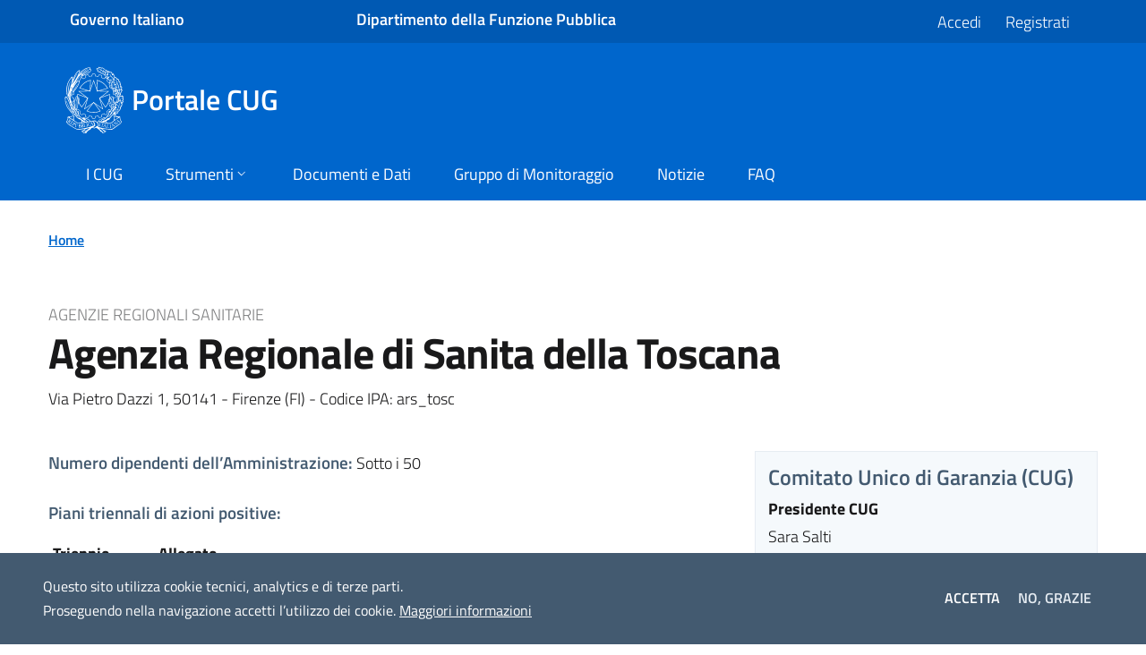

--- FILE ---
content_type: text/html; charset=UTF-8
request_url: https://portalecug.gov.it/amministrazioni/agenzia-regionale-di-sanita-della-toscana
body_size: 5705
content:
<!DOCTYPE html>
<html lang="it" dir="ltr" prefix="content: http://purl.org/rss/1.0/modules/content/  dc: http://purl.org/dc/terms/  foaf: http://xmlns.com/foaf/0.1/  og: http://ogp.me/ns#  rdfs: http://www.w3.org/2000/01/rdf-schema#  schema: http://schema.org/  sioc: http://rdfs.org/sioc/ns#  sioct: http://rdfs.org/sioc/types#  skos: http://www.w3.org/2004/02/skos/core#  xsd: http://www.w3.org/2001/XMLSchema# ">
  <head>
    <meta charset="utf-8" />
<meta name="Generator" content="Drupal 9 (https://www.drupal.org)" />
<meta name="MobileOptimized" content="width" />
<meta name="HandheldFriendly" content="true" />
<meta name="viewport" content="width=device-width, initial-scale=1.0" />
<style>div#sliding-popup, div#sliding-popup .eu-cookie-withdraw-banner, .eu-cookie-withdraw-tab {background: #435a70} div#sliding-popup.eu-cookie-withdraw-wrapper { background: transparent; } #sliding-popup h1, #sliding-popup h2, #sliding-popup h3, #sliding-popup p, #sliding-popup label, #sliding-popup div, .eu-cookie-compliance-more-button, .eu-cookie-compliance-secondary-button, .eu-cookie-withdraw-tab { color: #ffffff;} .eu-cookie-withdraw-tab { border-color: #ffffff;}</style>
<link rel="shortcut icon" href="/themes/custom/cug/favicon.ico" type="image/vnd.microsoft.icon" />
<link rel="canonical" href="http://portalecug.gov.it/amministrazioni/agenzia-regionale-di-sanita-della-toscana" />
<link rel="shortlink" href="http://portalecug.gov.it/node/683" />
<link rel="revision" href="http://portalecug.gov.it/amministrazioni/agenzia-regionale-di-sanita-della-toscana" />

    <title>Agenzia Regionale di Sanita della Toscana | Portale CUG</title>
    <link rel="stylesheet" media="all" href="/sites/default/files/css/css_j2o0y8zjMihYTct5uAlaYDQ9EfWIeO-XKW9jq7d764A.css" />
<link rel="stylesheet" media="all" href="/sites/default/files/css/css_J4MSfJ0uXzW5SslCn8BlXL9DUZSNK6Uc48OgB7spItk.css" />
<link rel="stylesheet" media="print" href="/sites/default/files/css/css_fxywyQU8vA397vR39VSuPkonn6Xg0ixAahLNcMORfiw.css" />

    
  </head>
    <body>
        <a href="#main-content" class="visually-hidden focusable">
      Salta al contenuto principale
    </a>
    
      <div class="dialog-off-canvas-main-canvas" data-off-canvas-main-canvas>
    <div  class="page">
      

<div class="it-header-wrapper it-header-sticky">
  <div class="it-header-slim-wrapper">
    <div class="container">
      <div class="row">
        <div class="col-12">
          <div class="it-header-slim-wrapper-content">
                          <div class="mr-auto col">
            
  <div class="block block--basic block--lefttopheader">

  
    
                          <div class="field basic__body field__text-with-summary"><div class="row">
<div class="col-6 col-md-4 col-xl-6"><a href="http://www.governo.it" target="_blank" title="Sito della Presidenza del Consiglio dei Ministri"><strong>Governo Italiano</strong>  <span class="d-none d-xl-inline">  Presidenza del Consiglio dei Ministri</span></a></div>

<div class="col"><a href="http://www.funzionepubblica.gov.it/" target="_blank" title="Dipartimento della Funzione Pubblica"><strong>Dipartimento della Funzione Pubblica</strong></a></div>
</div>
</div>
      
              
  </div>


        </div>
                      <div class="it-header-slim-right-zone">
                            
  <div class="block block--cug-account-menu">

  
    

      
  


  <ul class="nav navbar-nav">
                                          <li class="nav-item  ">
                      <a href="/user/login" class="nav-link" data-drupal-link-system-path="user/login">Accedi</a>
                  </li>
                                                        <li class="nav-item  ">
                      <a href="/user/register" class="btn-register nav-link" data-drupal-link-system-path="user/register">Registrati</a>
                  </li>
            </ul>


  
  </div>


                      </div>
          </div>
        </div>
      </div>
    </div>
  </div>
  <div class="it-nav-wrapper">
    <div class="it-header-center-wrapper">
            <div class="container">
              <div class="row">
          <div class="col-12">
            <div class="it-header-center-content-wrapper">
              <div class="it-brand-wrapper">
                                
  <div class="block block--cug-branding">

  
    
    
  <a href="/" class="navbar-brand d-flex align-items-center text-decoration-none " aria-label="Portale CUG">
            <img src="/themes/custom/cug/logo.svg" width="auto" height="75" alt="Portale CUG logo" class="mr-2" />

        <span class="it-brand-text">
    <h2 class="no_toc h2">Portale CUG</h2>
    </span>
  </a>


  </div>


                        </div>
              <div class="it-right-zone">

              </div>
            </div>
          </div>
        </div>
            </div>
          </div>
    <div class="it-header-navbar-wrapper">
      <div class="container">
        <div class="row">
          <div class="col-12">
            <!--start nav-->
            <nav class="navbar navbar-expand-lg has-megamenu">
              <div class="overlay" style="display: none;"></div>
              <button class="custom-navbar-toggler" type="button" aria-controls="main-menu" aria-expanded="false" aria-label="Toggle navigation" data-target="#main-menu">
                <span class="navbar-toggler-span"></span>
                <span class="navbar-toggler-text">Menù</span>
              </button>
              <div class="navbar-collapsable" id="main-menu" style="display: none;">
                <div class="overlay" style="display: none;"></div>
                <div class="close-div">
                  <button class="btn close-menu" type="button"><span class="it-close"></span><span class="it-close-text">chiudi</span></button>
                </div>
                <div class="menu-wrapper">
                                  
  <div class="block block--cug-main-navigation">

  
    

      
  


  <ul class="nav navbar-nav">
                                          <li class="nav-item  ">
                      <a href="/cug" class="nav-link" data-drupal-link-system-path="cug">I CUG</a>
                  </li>
                                      <li class="nav-item  dropdown">
                                  <a href="" class="nav-link dropdown-toggle" data-toggle="dropdown">              <span> Strumenti </span>
              <svg class="icon icon-xs">
                <use xlink:href="/themes/custom/cug/svg/sprite.svg#it-expand"></use>
              </svg>
            </a>
            
              <div class="dropdown-menu">
  <div class="link-list-wrapper">
    <ul class="link-list">
              <a href="/format-amministrazioni" class="dropdown-item" data-drupal-link-system-path="node/22954">Format Amministrazioni</a>
              <a href="/relazione-cug" class="dropdown-item" data-drupal-link-system-path="node/22955">Format relazioni CUG</a>
              <a href="/rete-nazionale-dei-cug" class="dropdown-item" data-drupal-link-system-path="node/22956">Rete Nazionale dei CUG</a>
      </ul>
  </div>
</div>
                              </li>
                                      <li class="nav-item  ">
                      <a href="/documenti-e-dati" class="nav-link" data-drupal-link-system-path="documenti-e-dati">Documenti e Dati</a>
                  </li>
                                      <li class="nav-item  ">
                      <a href="/gruppo-di-monitoraggio" class="nav-link" data-drupal-link-system-path="node/22952">Gruppo di Monitoraggio</a>
                  </li>
                                      <li class="nav-item  ">
                      <a href="/notizie-ed-eventi" class="nav-link" data-drupal-link-system-path="notizie-ed-eventi">Notizie</a>
                  </li>
                                      <li class="nav-item  ">
                      <a href="/faq" class="nav-link" data-drupal-link-system-path="node/22951">FAQ</a>
                  </li>
            </ul>


  
  </div>


                            <div class="navbar-secondary">
                  </div>
                </div>
              </div>
            </nav>
          </div>
        </div>
      </div>
    </div>
  </div>
</div>
  
      <main class="page__main node-article pb-5">
                        <header class="page__header mb-3">
            <div class="container">
                
  <div class="block block--cug-breadcrumbs">

  
    
              <nav aria-label="breadcrumb" class="">
    <ol class="breadcrumb">
              <li class="breadcrumb-item ">
                      <a href="/">Home</a>
                  </li>
          </ol>
  </nav>

      
  </div>
<div data-drupal-messages-fallback class="hidden"></div>


            </div>
          </header>
              
      
      <div class="page__content ">
        <div class="container">
          <div class="row">
                                  </div>
          <div class="row justify-content-lg-between">
                                      <div class="col-12 region--content">
                                  
  <div class="block block--cug-content">

  
    
            <article role="article" about="/amministrazioni/agenzia-regionale-di-sanita-della-toscana" class="node amministrazione amministrazione--full">
          
    
          <div class="amm--cat">Agenzie Regionali Sanitarie</div>
  <h1 class="amm--title"><span>Agenzia Regionale di Sanita della Toscana</span>
</h1>
  <div class="amm--details">
    Via Pietro Dazzi 1, 
    50141 - Firenze (FI)
    - Codice IPA: ars_tosc
  </div>
  <div class="row">
    <div class="col-12 col-md-8 amm--col">
      
  <div class="field amministrazione__field-dipendenti-amm field__entity-reference d-flex">
    <div class="field__label font-weight-bold">
      Numero dipendenti dell’Amministrazione<span class="field__label__suffix mr-1">:</span>    </div>
                  <div class="field__item">Sotto i 50</div>
              </div>

              <div class="piani-triennali my-4">
          <label class="amm--label font-weight-semibold">Piani triennali di azioni positive:</label>
          

<table data-striping="1" class="table">
  
  
      <thead>
    <tr>
                  <th>Triennio</th>
                <th>Allegato</th>
        </tr>
    </thead>
  
      <tbody>
              <tr class="odd">
              <td>
            <div class="field piano-triennale-ap__field-triennio field__entity-reference">2021 − 2023</div>
      </td>
              <td>            <div class="field piano-triennale-ap__field-allegato field__file"><span class="file file--mime-application-pdf file--application-pdf"><a href="http://portalecug.gov.it/sites/default/files/piano-triennale/ars_tosc/2021-2023/piano_azioni_positive_ars_tosc-triennio_2021-2023-anno_.pdf" type="application/pdf" target="_blank">piano_azioni_positive_ars_tosc-triennio_2021-2023-anno_.pdf</a></span>
  <span>(345.99 KB)</span>
</div>
      </td>
            </tr>
              <tr class="even">
              <td>
            <div class="field piano-triennale-ap__field-triennio field__entity-reference">2024 - 2026</div>
      </td>
              <td>            <div class="field piano-triennale-ap__field-allegato field__file"><span class="file file--mime-application-pdf file--application-pdf"><a href="http://portalecug.gov.it/sites/default/files/piano-triennale/ars_tosc/2024-2026/piano_azioni_positive_ars_tosc-triennio_2024-2026-anno_.pdf" type="application/pdf" target="_blank">piano_azioni_positive_ars_tosc-triennio_2024-2026-anno_.pdf</a></span>
  <span>(306.6 KB)</span>
</div>
      </td>
            </tr>
              <tr class="odd">
              <td>
            <div class="field piano-triennale-ap__field-triennio field__entity-reference">2025-2027</div>
      </td>
              <td>            <div class="field piano-triennale-ap__field-allegato field__file"><span class="file file--mime-application-pdf file--application-pdf"><a href="http://portalecug.gov.it/sites/default/files/piano-triennale/ars_tosc/2025-2027/piano_azioni_positive_ars_tosc-triennio_2025-2027-anno_.pdf" type="application/pdf" target="_blank">piano_azioni_positive_ars_tosc-triennio_2025-2027-anno_.pdf</a></span>
  <span>(326.03 KB)</span>
</div>
      </td>
            </tr>
        </tbody>
    </table>

        </div>
                                      <div class="relazioni my-4">
          <label class="amm--label font-weight-semibold">Relazioni del CUG</label>
          <div class="views-element-container"><div class="js-view-dom-id-7c6c2caa4145975a4efc59014631f913e57b42012b173ec9cf0366b72c052a5f view view--format-2 block-1">
  
  
  

  
  
  

      <div class="views-row"><div class="views-field views-field-nid"><span class="field-content"><a href="/format-2/relazione-cug-agenzia-regionale-di-sanita-della-toscana-2023" title="Relazione CUG - Agenzia Regionale di Sanita della Toscana - 2023">2023</a></span></div></div>
    <div class="views-row"><div class="views-field views-field-nid"><span class="field-content"><a href="/format-2/relazione-cug-agenzia-regionale-di-sanita-della-toscana-2024" title="Relazione CUG - Agenzia Regionale di Sanita della Toscana - 2024">2024</a></span></div></div>
    <div class="views-row"><div class="views-field views-field-nid"><span class="field-content"><a href="/format-2/relazione-cug-agenzia-regionale-di-sanita-della-toscana-2025" title="Relazione CUG - Agenzia Regionale di Sanita della Toscana - 2025">2025</a></span></div></div>

    

  
  

  
  
</div>
</div>

        </div>
          </div>
    <div class="col">
      <div class="amm--cug">
        <label class="h5 font-weight-semibold">Comitato Unico di Garanzia (CUG)</label>
          <div class="field amministrazione__field-presidente-cug field__entity-reference-revisions">
    <div class="field__label font-weight-bold">
      Presidente CUG    </div>
                  <div class="field__item">  <div class="paragraph paragraph--type--profilo-cug paragraph--view-mode--preview">
          Sara
      Salti
      </div>
</div>
              </div>

          <div class="field amministrazione__field-componente-cug field__entity-reference-revisions">
    <div class="field__label font-weight-bold">
      Componenti CUG    </div>
        <div class="field__items">
                    <div class="field__item">  <div class="paragraph paragraph--type--profilo-cug paragraph--view-mode--preview">
          Giulia
      Chiarini
      </div>
</div>
              <div class="field__item">  <div class="paragraph paragraph--type--profilo-cug paragraph--view-mode--preview">
          Giacomo
      Galletti
      </div>
</div>
              <div class="field__item">  <div class="paragraph paragraph--type--profilo-cug paragraph--view-mode--preview">
          Lucia
      Paone
      </div>
</div>
              <div class="field__item">  <div class="paragraph paragraph--type--profilo-cug paragraph--view-mode--preview">
          Vania
      Sabatini
      </div>
</div>
              <div class="field__item">  <div class="paragraph paragraph--type--profilo-cug paragraph--view-mode--preview">
          
      
      </div>
</div>
                </div>
      </div>

      </div>
    </div>
  </div>

</article>

      
  </div>


              </div>
                                      </div>
            
          </div>
        </div>
          </main>
          <footer class="page__footer">
      <div class="container">
          
  <div class="block block--basic block--bloccofooter">

  
    
                          <div class="field basic__body field__text-with-summary"><div class="row">
<div class="col-12 col-sm-3 col-lg-2">
<h3 class="h4">Link</h3>

<ul class="nav flex-column"><li class="nav-item"><a class="nav-link" href="http://www.funzionepubblica.gov.it/" target="_blank">Dipartimento della Funzione Pubblica</a></li>
	<li class="nav-item"><a class="nav-link" href="https://www.lavoro.gov.it/ministro-e-ministero/Organi-garanzia-e-osservatori/ConsiglieraNazionale/Pagine/default.aspx" target="_blank">Consigliera Nazionale di Parità</a></li>
	<li class="nav-item"><a class="nav-link" href="http://www.pariopportunita.gov.it/" target="_blank">Dipartimento per le Pari Opportunità</a></li>
</ul></div>

<div class="col-12 col-sm-9 col-lg-10">
<h3 class="h4">Contatti</h3>

<div class="row">
<div class="col-12 col-md-6">
<h5>Dipartimento Funzione Pubblica</h5>

<p>Palazzo Vidoni<br />
Corso Vittorio Emanuele II, 116<br />
00186 Roma - Italia</p>
</div>

<div class="col-12 col-md-6">
<h5>Recapiti telefonici</h5>

<p>Segreteria dell'Ufficio: (+39) 06 6899 1</p>

<h5>Indirizzi di posta elettronica</h5>

<p>Email: <a href="mailto:assistenza@portalecug.gov.it">assistenza@portalecug.gov.it</a></p>
</div>
</div>
</div>
</div>

<hr /><div class="row">
<div class="col-12">
<ul class="nav"><li class="nav-item"><a class="nav-link" href="/note-legali">Note Legali</a></li>
	<li class="nav-item"><a class="nav-link" href="/privacy-policy">Privacy policy</a></li>
</ul></div>
</div>
</div>
      
              
  </div>


      </div>
    </footer>
    </div>

  </div>

    
    <script type="application/json" data-drupal-selector="drupal-settings-json">{"path":{"baseUrl":"\/","scriptPath":null,"pathPrefix":"","currentPath":"node\/683","currentPathIsAdmin":false,"isFront":false,"currentLanguage":"it"},"pluralDelimiter":"\u0003","suppressDeprecationErrors":true,"clientside_validation_jquery":{"validate_all_ajax_forms":2,"force_validate_on_blur":true,"messages":{"required":"Questo camp \u00e8 obbligatorio.","remote":"Please fix this field.","email":"Please enter a valid email address.","url":"Please enter a valid URL.","date":"Please enter a valid date.","dateISO":"Please enter a valid date (ISO).","number":"Please enter a valid number.","digits":"Please enter only digits.","equalTo":"Please enter the same value again.","maxlength":"Please enter no more than {0} characters.","minlength":"Please enter at least {0} characters.","rangelength":"Please enter a value between {0} and {1} characters long.","range":"Please enter a value between {0} and {1}.","max":"Please enter a value less than or equal to {0}.","min":"Please enter a value greater than or equal to {0}.","step":"Please enter a multiple of {0}."}},"eu_cookie_compliance":{"cookie_policy_version":"1.0.0","popup_enabled":true,"popup_agreed_enabled":false,"popup_hide_agreed":false,"popup_clicking_confirmation":false,"popup_scrolling_confirmation":false,"popup_html_info":"\u003Cdiv class=\u0022eu-cookie-compliance-banner eu-cookie-compliance-banner-info eu-cookie-compliance-banner--opt-in\u0022\u003E\n  \u003Cdiv class=\u0022popup-content info eu-cookie-compliance-content\u0022\u003E\n    \u003Cdiv id=\u0022popup-text\u0022 class=\u0022eu-cookie-compliance-message\u0022\u003E\n      \u003Cp\u003EQuesto sito utilizza cookie tecnici, analytics e di terze parti.  \u003Cbr \/\u003E  Proseguendo nella navigazione accetti l\u2019utilizzo dei cookie. \u003Ca href=\u0022\/privacy-policy\u0022 target=\u0022_blank\u0022\u003EMaggiori informazioni\u003C\/a\u003E\u003C\/p\u003E\n          \u003C\/div\u003E\n    \n    \u003Cdiv id=\u0022popup-buttons\u0022 class=\u0022eu-cookie-compliance-buttons\u0022\u003E\n      \u003Cbutton type=\u0022button\u0022 class=\u0022agree-button eu-cookie-compliance-secondary-button\u0022\u003EAccetta\u003C\/button\u003E\n              \u003Cbutton type=\u0022button\u0022 class=\u0022decline-button eu-cookie-compliance-default-button\u0022\u003ENo, grazie\u003C\/button\u003E\n          \u003C\/div\u003E\n  \u003C\/div\u003E\n\u003C\/div\u003E","use_mobile_message":false,"mobile_popup_html_info":"\u003Cdiv class=\u0022eu-cookie-compliance-banner eu-cookie-compliance-banner-info eu-cookie-compliance-banner--opt-in\u0022\u003E\n  \u003Cdiv class=\u0022popup-content info eu-cookie-compliance-content\u0022\u003E\n    \u003Cdiv id=\u0022popup-text\u0022 class=\u0022eu-cookie-compliance-message\u0022\u003E\n      \n          \u003C\/div\u003E\n    \n    \u003Cdiv id=\u0022popup-buttons\u0022 class=\u0022eu-cookie-compliance-buttons\u0022\u003E\n      \u003Cbutton type=\u0022button\u0022 class=\u0022agree-button eu-cookie-compliance-secondary-button\u0022\u003EAccetta\u003C\/button\u003E\n              \u003Cbutton type=\u0022button\u0022 class=\u0022decline-button eu-cookie-compliance-default-button\u0022\u003ENo, grazie\u003C\/button\u003E\n          \u003C\/div\u003E\n  \u003C\/div\u003E\n\u003C\/div\u003E","mobile_breakpoint":768,"popup_html_agreed":false,"popup_use_bare_css":false,"popup_height":"auto","popup_width":"100%","popup_delay":800,"popup_link":"\/privacy-policy","popup_link_new_window":true,"popup_position":false,"fixed_top_position":true,"popup_language":"it","store_consent":false,"better_support_for_screen_readers":false,"cookie_name":"","reload_page":false,"domain":"","domain_all_sites":false,"popup_eu_only_js":false,"cookie_lifetime":100,"cookie_session":0,"set_cookie_session_zero_on_disagree":0,"disagree_do_not_show_popup":false,"method":"opt_in","automatic_cookies_removal":true,"allowed_cookies":"","withdraw_markup":"\u003Cbutton type=\u0022button\u0022 class=\u0022eu-cookie-withdraw-tab\u0022\u003EPrivacy settings\u003C\/button\u003E\n\u003Cdiv role=\u0022alertdialog\u0022 aria-labelledby=\u0022popup-text\u0022 class=\u0022eu-cookie-withdraw-banner\u0022\u003E\n  \u003Cdiv class=\u0022popup-content info eu-cookie-compliance-content\u0022\u003E\n    \u003Cdiv id=\u0022popup-text\u0022 class=\u0022eu-cookie-compliance-message\u0022\u003E\n      \u003Ch2\u003EWe use cookies on this site to enhance your user experience\u003C\/h2\u003E\u003Cp\u003EYou have given your consent for us to set cookies.\u003C\/p\u003E\n    \u003C\/div\u003E\n    \u003Cdiv id=\u0022popup-buttons\u0022 class=\u0022eu-cookie-compliance-buttons\u0022\u003E\n      \u003Cbutton type=\u0022button\u0022 class=\u0022eu-cookie-withdraw-button\u0022\u003EWithdraw consent\u003C\/button\u003E\n    \u003C\/div\u003E\n  \u003C\/div\u003E\n\u003C\/div\u003E","withdraw_enabled":false,"reload_options":0,"reload_routes_list":"","withdraw_button_on_info_popup":false,"cookie_categories":[],"cookie_categories_details":[],"enable_save_preferences_button":true,"cookie_value_disagreed":"0","cookie_value_agreed_show_thank_you":"1","cookie_value_agreed":"2","containing_element":"body","settings_tab_enabled":false,"open_by_default":true},"user":{"uid":0,"permissionsHash":"3236a1dbd04c1e4dbf6717ee0972d0b31e137b588cbc4f3d6cecc1cdf150125f"}}</script>
<script src="/sites/default/files/js/js_nGX-4ecJ7Vw9V--WFWB1dUH9Cp2cxentEHtuVNXMfDk.js"></script>
<script src="/modules/contrib/eu_cookie_compliance/js/eu_cookie_compliance.js?v=1.19" defer></script>

  </body>
</html>


--- FILE ---
content_type: text/css
request_url: https://portalecug.gov.it/sites/default/files/css/css_fxywyQU8vA397vR39VSuPkonn6Xg0ixAahLNcMORfiw.css
body_size: 2051
content:
@font-face{font-family:Titillium Web;font-style:normal;font-weight:300;src:local("Titillium Web Light"),local("TitilliumWeb-Light"),url(/themes/custom/cug/fonts/Titillium_Web/TitilliumWeb-Light.woff2) format("woff2"),url(/themes/custom/cug/fonts/Titillium_Web/TitilliumWeb-Light.woff) format("woff"),url(/themes/custom/cug/fonts/Titillium_Web/TitilliumWeb-Light.ttf) format("truetype");unicode-range:U+0100-024f,U+0259,U+1e??,U+2020,U+20a0-20ab,U+20ad-20cf,U+2113,U+2c60-2c7f,U+a720-a7ff}@font-face{font-family:Titillium Web;font-style:normal;font-weight:300;src:local("Titillium Web Light"),local("TitilliumWeb-Light"),url(/themes/custom/cug/fonts/Titillium_Web/TitilliumWeb-Light.woff2) format("woff2"),url(/themes/custom/cug/fonts/Titillium_Web/TitilliumWeb-Light.woff) format("woff"),url(/themes/custom/cug/fonts/Titillium_Web/TitilliumWeb-Light.ttf) format("truetype");unicode-range:U+00??,U+0131,U+0152-0153,U+02bb-02bc,U+02c6,U+02da,U+02dc,U+2000-206f,U+2074,U+20ac,U+2122,U+2191,U+2193,U+2212,U+2215,U+feff,U+fffd}@font-face{font-family:Titillium Web;font-style:normal;font-weight:400;src:local("Titillium Web Regular"),local("TitilliumWeb-Regular"),url(/themes/custom/cug/fonts/Titillium_Web/TitilliumWeb-Regular.woff2) format("woff2"),url(/themes/custom/cug/fonts/Titillium_Web/TitilliumWeb-Regular.woff) format("woff"),url(/themes/custom/cug/fonts/Titillium_Web/TitilliumWeb-Regular.ttf) format("truetype");unicode-range:U+0100-024f,U+0259,U+1e??,U+2020,U+20a0-20ab,U+20ad-20cf,U+2113,U+2c60-2c7f,U+a720-a7ff}@font-face{font-family:Titillium Web;font-style:normal;font-weight:400;src:local("Titillium Web Regular"),local("TitilliumWeb-Regular"),url(/themes/custom/cug/fonts/Titillium_Web/TitilliumWeb-Regular.woff2) format("woff2"),url(/themes/custom/cug/fonts/Titillium_Web/TitilliumWeb-Regular.woff) format("woff"),url(/themes/custom/cug/fonts/Titillium_Web/TitilliumWeb-Regular.ttf) format("truetype");unicode-range:U+00??,U+0131,U+0152-0153,U+02bb-02bc,U+02c6,U+02da,U+02dc,U+2000-206f,U+2074,U+20ac,U+2122,U+2191,U+2193,U+2212,U+2215,U+feff,U+fffd}@font-face{font-family:Titillium Web;font-style:normal;font-weight:600;src:local("Titillium Web SemiBold"),local("TitilliumWeb-SemiBold"),url(/themes/custom/cug/fonts/Titillium_Web/TitilliumWeb-SemiBold.woff2) format("woff2"),url(/themes/custom/cug/fonts/Titillium_Web/TitilliumWeb-SemiBold.woff) format("woff"),url(/themes/custom/cug/fonts/Titillium_Web/TitilliumWeb-SemiBold.ttf) format("truetype");unicode-range:U+0100-024f,U+0259,U+1e??,U+2020,U+20a0-20ab,U+20ad-20cf,U+2113,U+2c60-2c7f,U+a720-a7ff}@font-face{font-family:Titillium Web;font-style:normal;font-weight:600;src:local("Titillium Web SemiBold"),local("TitilliumWeb-SemiBold"),url(/themes/custom/cug/fonts/Titillium_Web/TitilliumWeb-SemiBold.woff2) format("woff2"),url(/themes/custom/cug/fonts/Titillium_Web/TitilliumWeb-SemiBold.woff) format("woff"),url(/themes/custom/cug/fonts/Titillium_Web/TitilliumWeb-SemiBold.ttf) format("truetype");unicode-range:U+00??,U+0131,U+0152-0153,U+02bb-02bc,U+02c6,U+02da,U+02dc,U+2000-206f,U+2074,U+20ac,U+2122,U+2191,U+2193,U+2212,U+2215,U+feff,U+fffd}@font-face{font-family:Titillium Web;font-style:normal;font-weight:700;src:local("Titillium Web Bold"),local("TitilliumWeb-Bold"),url(/themes/custom/cug/fonts/Titillium_Web/TitilliumWeb-Bold.woff2) format("woff2"),url(/themes/custom/cug/fonts/Titillium_Web/TitilliumWeb-Bold.woff) format("woff"),url(/themes/custom/cug/fonts/Titillium_Web/TitilliumWeb-Bold.ttf) format("truetype");unicode-range:U+0100-024f,U+0259,U+1e??,U+2020,U+20a0-20ab,U+20ad-20cf,U+2113,U+2c60-2c7f,U+a720-a7ff}@font-face{font-family:Titillium Web;font-style:normal;font-weight:700;src:local("Titillium Web Bold"),local("TitilliumWeb-Bold"),url(/themes/custom/cug/fonts/Titillium_Web/TitilliumWeb-Bold.woff2) format("woff2"),url(/themes/custom/cug/fonts/Titillium_Web/TitilliumWeb-Bold.woff) format("woff"),url(/themes/custom/cug/fonts/Titillium_Web/TitilliumWeb-Bold.ttf) format("truetype");unicode-range:U+00??,U+0131,U+0152-0153,U+02bb-02bc,U+02c6,U+02da,U+02dc,U+2000-206f,U+2074,U+20ac,U+2122,U+2191,U+2193,U+2212,U+2215,U+feff,U+fffd}@font-face{font-family:Lora;font-style:normal;font-weight:400;src:local("Lora Regular"),local("Lora-Regular"),url(/themes/custom/cug/fonts/Lora/Lora-Regular.woff2) format("woff2"),url(/themes/custom/cug/fonts/Lora/Lora-Regular.woff) format("woff"),url(/themes/custom/cug/fonts/Lora/Lora-Regular.ttf) format("truetype");unicode-range:U+0100-024f,U+0259,U+1e??,U+2020,U+20a0-20ab,U+20ad-20cf,U+2113,U+2c60-2c7f,U+a720-a7ff}@font-face{font-family:Lora;font-style:normal;font-weight:400;src:local("Lora Regular"),local("Lora-Regular"),url(/themes/custom/cug/fonts/Lora/Lora-Regular.woff2) format("woff2"),url(/themes/custom/cug/fonts/Lora/Lora-Regular.woff) format("woff"),url(/themes/custom/cug/fonts/Lora/Lora-Regular.ttf) format("truetype");unicode-range:U+00??,U+0131,U+0152-0153,U+02bb-02bc,U+02c6,U+02da,U+02dc,U+2000-206f,U+2074,U+20ac,U+2122,U+2191,U+2193,U+2212,U+2215,U+feff,U+fffd}@font-face{font-family:Lora;font-style:normal;font-weight:700;src:local("Lora Bold"),local("Lora-Bold"),url(/themes/custom/cug/fonts/Lora/Lora-Bold.woff2) format("woff2"),url(/themes/custom/cug/fonts/Lora/Lora-Bold.woff) format("woff"),url(/themes/custom/cug/fonts/Lora/Lora-Bold.ttf) format("truetype");unicode-range:U+0100-024f,U+0259,U+1e??,U+2020,U+20a0-20ab,U+20ad-20cf,U+2113,U+2c60-2c7f,U+a720-a7ff}@font-face{font-family:Lora;font-style:normal;font-weight:700;src:local("Lora Bold"),local("Lora-Bold"),url(/themes/custom/cug/fonts/Lora/Lora-Bold.woff2) format("woff2"),url(/themes/custom/cug/fonts/Lora/Lora-Bold.woff) format("woff"),url(/themes/custom/cug/fonts/Lora/Lora-Bold.ttf) format("truetype");unicode-range:U+00??,U+0131,U+0152-0153,U+02bb-02bc,U+02c6,U+02da,U+02dc,U+2000-206f,U+2074,U+20ac,U+2122,U+2191,U+2193,U+2212,U+2215,U+feff,U+fffd}@font-face{font-family:Roboto Mono;font-style:normal;font-weight:400;src:local("Roboto Mono"),local("RobotoMono-Regular"),url(/themes/custom/cug/fonts/Roboto_Mono/RobotoMono-Regular.woff2) format("woff2"),url(/themes/custom/cug/fonts/Roboto_Mono/RobotoMono-Regular.woff) format("woff"),url(/themes/custom/cug/fonts/Roboto_Mono/RobotoMono-Regular.ttf) format("truetype");unicode-range:U+0100-024f,U+0259,U+1e??,U+2020,U+20a0-20ab,U+20ad-20cf,U+2113,U+2c60-2c7f,U+a720-a7ff}@font-face{font-family:Roboto Mono;font-style:normal;font-weight:400;src:local("Roboto Mono"),local("RobotoMono-Regular"),url(/themes/custom/cug/fonts/Roboto_Mono/RobotoMono-Regular.woff2) format("woff2"),url(/themes/custom/cug/fonts/Roboto_Mono/RobotoMono-Regular.woff) format("woff"),url(/themes/custom/cug/fonts/Roboto_Mono/RobotoMono-Regular.ttf) format("truetype");unicode-range:U+00??,U+0131,U+0152-0153,U+02bb-02bc,U+02c6,U+02da,U+02dc,U+2000-206f,U+2074,U+20ac,U+2122,U+2191,U+2193,U+2212,U+2215,U+feff,U+fffd}@font-face{font-family:Roboto Mono;font-style:normal;font-weight:700;src:local("Roboto Mono Bold"),local("RobotoMono-Bold"),url(/themes/custom/cug/fonts/Roboto_Mono/RobotoMono-Bold.woff2) format("woff2"),url(/themes/custom/cug/fonts/Roboto_Mono/RobotoMono-Bold.woff) format("woff"),url(/themes/custom/cug/fonts/Roboto_Mono/RobotoMono-Bold.ttf) format("truetype");unicode-range:U+0100-024f,U+0259,U+1e??,U+2020,U+20a0-20ab,U+20ad-20cf,U+2113,U+2c60-2c7f,U+a720-a7ff}@font-face{font-family:Roboto Mono;font-style:normal;font-weight:700;src:local("Roboto Mono Bold"),local("RobotoMono-Bold"),url(/themes/custom/cug/fonts/Roboto_Mono/RobotoMono-Bold.woff2) format("woff2"),url(/themes/custom/cug/fonts/Roboto_Mono/RobotoMono-Bold.woff) format("woff"),url(/themes/custom/cug/fonts/Roboto_Mono/RobotoMono-Bold.ttf) format("truetype");unicode-range:U+00??,U+0131,U+0152-0153,U+02bb-02bc,U+02c6,U+02da,U+02dc,U+2000-206f,U+2074,U+20ac,U+2122,U+2191,U+2193,U+2212,U+2215,U+feff,U+fffd}body{font-family:titillium,Titillium Web,Arial,sans-serif}body h1,body h1 span{font-size:20pt;color:#06c}body h1,body h1 span,body h2,body h2 span{font-weight:700;font-family:titillium,Titillium Web,Arial,sans-serif}body h2,body h2 span{font-size:16pt}body a:link{color:#06c;text-decoration:underline}body a:hover,body a:visited{color:#06c}body a:link img,body a:visited img{border:0}body p{font-size:9pt}body .table--notes{font-size:8pt}body .font-weight-bold{font-weight:700}ul{padding-left:4mm}table.table td,table.table th{font-family:titillium,Titillium Web,Arial,sans-serif;border:1px solid #000;padding:5px 10px}table.table th{text-align:left;color:#495057;font-size:10pt;border-bottom:1px solid #ccc}table.table td{font-size:9pt!important}table.table td.views-align-right{text-align:right}td{padding:5px}#menu{visibility:hidden}#main{margin:1em}@page{margin:10mm 15mm 10mm!important}@page noheader{margin:0 15mm;header:html_NoHeader;footer:html_NoFooter}@page printcontent{margin:30mm 15mm 30mm!important;header:html_PrintHeader;footer:html_PrintFooter}.noheader{page-break-before:always;page:noheader;background-color:#fff;height:297mm}.printcontent{page-break-before:always;page:printcontent}.page-header-title{color:#06c;font-size:14pt;line-height:16pt;font-weight:700}.page-header-subtitle{font-size:11pt;line-height:16pt;color:#5c6f82}.print-source_url{font-size:9pt;line-height:14pt;color:#6c757d}.footer-site-logo{line-height:1}.footer-site-logo .logo,.footer-site-logo img{height:12mm;width:auto}.footer-site-name{font-size:16pt;font-weight:700;color:#06c;padding-left:2mm}.print-date{font-size:10pt}.print-footer-desclaimer{line-height:10pt;font-size:9pt;color:#5c6f82;font-weight:400}.print-footer-desclaimer b{font-weight:700;padding-left:1mm}.cover-heading{font-size:8.5pt;color:#5c6f82}.cover-header,.cover-header td{color:#5c6f82}.cover-site-name{font-size:24pt;font-weight:700;color:#06c}.cover-top{margin-top:15mm;font-size:18pt;line-height:24pt;color:#5c6f82}.cover-bottom{font-size:14pt;line-height:18pt;color:#5c6f82;font-weight:400;font-style:italic}h1.page-title{font-size:28pt!important;line-height:36pt;font-weight:700;color:#06c;margin:10mm 0}.field__group{width:100%;margin-bottom:2mm;display:block;clear:both}.field__group>h4{color:#5c6f82;font-size:16pt}.field__group>.field{width:100%;margin-bottom:2mm;display:block;clear:both}h5.field__label{font-size:1rem}.field{width:100%;display:block}.field__label{font-weight:700;margin-right:1mm}.field.amministrazione__field-piano-triennale-ap{width:100%;margin-bottom:2mm;display:block;clear:both;border-bottom:1px solid #dee2e6}.field.amministrazione__field-piano-triennale-ap .field__label{float:left;margin-right:1mm;width:70mm;padding:2mm 0}.field.amministrazione__field-piano-triennale-ap .field__items{float:left;width:180mm;clear:right;padding:2mm 0}.field.format-1__field-personale-donne,.field.format-1__field-personale-uomini,.field.format-1__field-triennio,.field__boolean,.field__datetime,.field__list-string,.field__string{width:100%;margin-bottom:2mm;display:block;clear:both;border-bottom:1px solid #dee2e6}.field.format-1__field-personale-donne .field__label,.field.format-1__field-personale-uomini .field__label,.field.format-1__field-triennio .field__label,.field__boolean .field__label,.field__datetime .field__label,.field__list-string .field__label,.field__string .field__label{float:left;margin-right:1mm;width:70mm;padding:2mm 0}.field.format-1__field-personale-donne .field__item,.field.format-1__field-personale-uomini .field__item,.field.format-1__field-triennio .field__item,.field__boolean .field__item,.field__datetime .field__item,.field__list-string .field__item,.field__string .field__item{float:left;width:80mm;clear:right;padding:2mm 0}.field.format-1__field-personale-donne~div,.field.format-1__field-personale-uomini~div,.field.format-1__field-triennio~div,.field__boolean~div,.field__datetime~div,.field__list-string~div,.field__string~div{width:100%;display:block;margin-bottom:2mm;clear:both}.field__label,.label{color:#5c6f82}.field__markup--container{margin-top:5mm}.table-responsive{margin-bottom:7.5mm}.field__group h3{color:#5c6f82;font-size:16pt}.field__group h2{color:#5c6f82;font-size:20pt}.field__group h4{color:#5c6f82;font-size:14pt}.amministrazione .field{width:100%;margin-bottom:2mm;display:block;clear:both;border-bottom:1px solid #dee2e6}.amministrazione .field .field__label{float:left;font-weight:700;margin-right:1mm;width:60mm;clear:left;padding:2mm 0}.amministrazione .field .field__item{float:left;width:80mm;clear:right;padding:2mm 0}.amministrazione .field--name-field-amministrazione{border-bottom:none;margin-bottom:7.5mm;margin-top:2mm;font-size:16pt}.amministrazione .amministrazione__field-piano-triennale-ap .field__item{float:none;width:100%}.format-2 .paragraph--type--attivita-cug{margin-top:10px;margin-bottom:10px;border-bottom:1px solid #f8f9fa}.print__wrapper,.state-machine-transition-form{display:none}table.table{margin-top:.3rem;margin-bottom:1rem;border-spacing:0;border-collapse:collapse;width:100%}table.table tbody td,table.table tbody th,table.table thead td,table.table thead th{border:1px solid #000;padding:5px 10px;font-size:9pt!important}.it-header-wrapper,.node-actions,.page__header .block--cug-local-tasks,.page__header .breadcrumb{display:none}.table--footer ul{list-style:none;padding-left:0}.table--footer .table--buttons{display:none}@media print{@page{margin:25mm 15mm 25mm!important}htmlpagefooter,htmlpageheader{display:none}.noheader{page-break-before:always;page:noheader}#dati-personale{page-break-before:always}.printcontent{page-break-before:always;page:printcontent;font-family:Titillium Web,Arial,sans-serif}.cover-site-logo .logo{height:100px}.teable-responsive,.teable-responsive table{page-break-inside:auto}.teable-responsive tr{page-break-inside:avoid;page-break-after:auto}p{font-size:9pt}ul{padding-left:4mm}}
